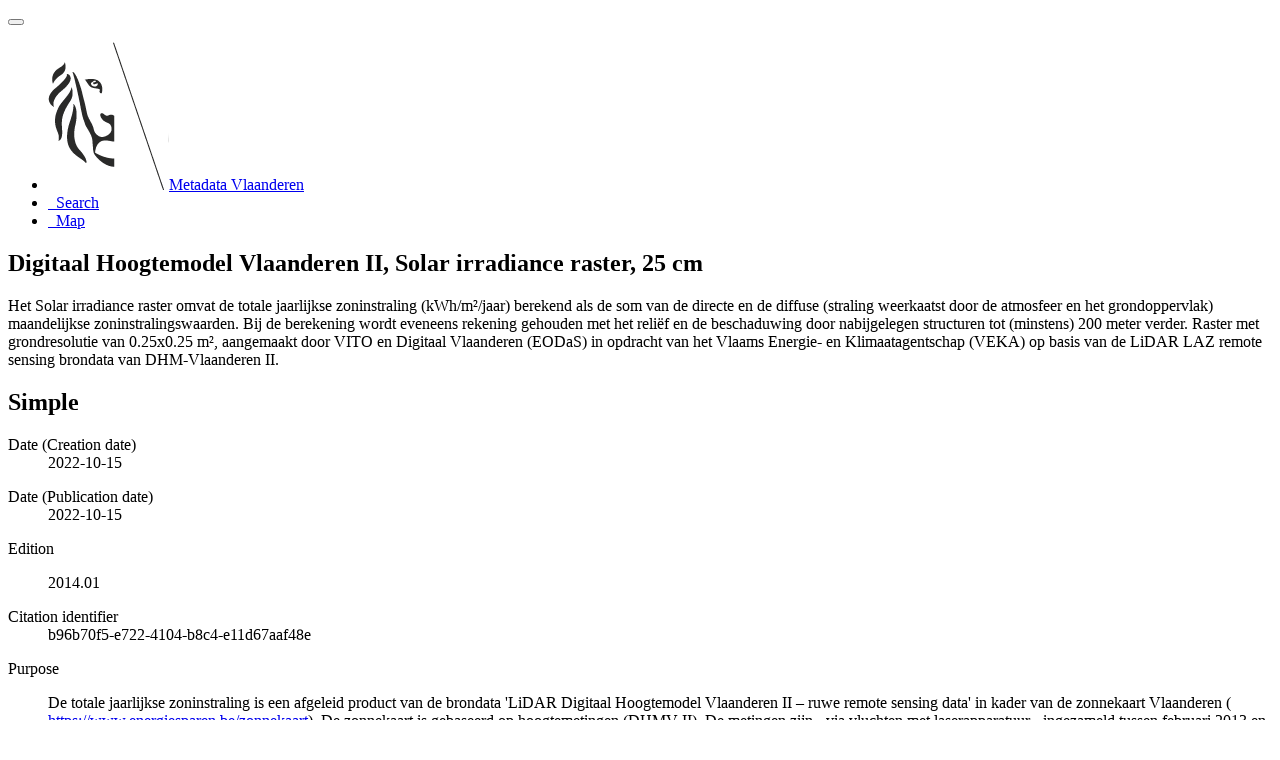

--- FILE ---
content_type: text/html;charset=utf-8
request_url: https://metadata.vlaanderen.be/srv/api/records/49b3105c-6727-42d8-8d0c-5ee91d5c2f84
body_size: 7481
content:
<!DOCTYPE html
  SYSTEM "html">
<html ng-app="gn_search_default" lang="" id="ng-app">
   <head>
      <title>Digitaal Hoogtemodel Vlaanderen II, Solar irradiance raster, 25 cm</title>
      <base href="https://metadata.vlaanderen.be/srv/eng/catalog.search"></base>
      <meta charset="utf-8"></meta>
      <meta name="viewport" content="initial-scale=1.0"></meta>
      <meta name="apple-mobile-web-app-capable" content="yes"></meta>
      <meta name="description"
            content="Het Solar irradiance raster omvat de totale jaarlijkse zoninstraling (kWh/m²/jaar) berekend als de som van de directe en de diffuse (straling weerkaatst door de atmosfeer en het grondoppervlak) maandelijkse zoninstralingswaarden. Bij de berekening wordt eveneens rekening gehouden met het reliëf en de beschaduwing door nabijgelegen structuren tot (minstens) 200 meter verder. Raster met grondresolutie van 0.25x0.25 m², aangemaakt door VITO en Digitaal Vlaanderen (EODaS) in opdracht van het Vlaams Energie- en Klimaatagentschap (VEKA) op basis van de LiDAR LAZ remote sensing brondata van DHM-Vlaanderen II."></meta>
      <meta name="keywords" content=""></meta>
      <meta property="og:title"
            content="Digitaal Hoogtemodel Vlaanderen II, Solar irradiance raster, 25 cm"></meta>
      <meta property="og:description"
            content="Het Solar irradiance raster omvat de totale jaarlijkse zoninstraling (kWh/m²/jaar) berekend als de som van de directe en de diffuse (straling weerkaatst door de atmosfeer en het grondoppervlak) maandelijkse zoninstralingswaarden. Bij de berekening wordt eveneens rekening gehouden met het reliëf en de beschaduwing door nabijgelegen structuren tot (minstens) 200 meter verder. Raster met grondresolutie van 0.25x0.25 m², aangemaakt door VITO en Digitaal Vlaanderen (EODaS) in opdracht van het Vlaams Energie- en Klimaatagentschap (VEKA) op basis van de LiDAR LAZ remote sensing brondata van DHM-Vlaanderen II."></meta>
      <meta property="og:site_name" content="Metadata Vlaanderen"></meta>
      <meta property="og:image" content=""></meta>
      <meta name="twitter:card" content="summary"></meta>
      <meta name="twitter:image" content=""></meta>
      <meta name="twitter:title"
            content="Digitaal Hoogtemodel Vlaanderen II, Solar irradiance raster, 25 cm"></meta>
      <meta name="twitter:description"
            content="Het Solar irradiance raster omvat de totale jaarlijkse zoninstraling (kWh/m²/jaar) berekend als de som van de directe en de diffuse (straling weerkaatst door de atmosfeer en het grondoppervlak) maandelijkse zoninstralingswaarden. Bij de berekening wordt eveneens rekening gehouden met het reliëf en de beschaduwing door nabijgelegen structuren tot (minstens) 200 meter verder. Raster met grondresolutie van 0.25x0.25 m², aangemaakt door VITO en Digitaal Vlaanderen (EODaS) in opdracht van het Vlaams Energie- en Klimaatagentschap (VEKA) op basis van de LiDAR LAZ remote sensing brondata van DHM-Vlaanderen II."></meta>
      <meta name="twitter:site" content="Metadata Vlaanderen"></meta>
      <link rel="canonical"
            href="https://metadata.vlaanderen.be/srv/api/records/49b3105c-6727-42d8-8d0c-5ee91d5c2f84"></link>
      <link rel="icon" sizes="16x16 32x32 48x48" type="image/png"
            href="/images/logos/favicon.png"></link>
      <link href="https://metadata.vlaanderen.be/srv/eng/rss.search?sortBy=changeDate"
            rel="alternate"
            type="application/rss+xml"
            title="Digitaal Hoogtemodel Vlaanderen II, Solar irradiance raster, 25 cm"></link>
      <link href="https://metadata.vlaanderen.be/srv/eng/portal.opensearch" rel="search"
            type="application/opensearchdescription+xml"
            title="Digitaal Hoogtemodel Vlaanderen II, Solar irradiance raster, 25 cm"></link>
      <link href="/static/gn_search_default.css?v=7919d763a5b4233e8cd4fe8e23986600b6f75ce3&amp;"
            rel="stylesheet"
            media="screen"></link>
      <link href="/static/gn_metadata_pdf.css?v=7919d763a5b4233e8cd4fe8e23986600b6f75ce3&amp;"
            rel="stylesheet"
            media="print"></link>
   </head>
   <body class="gn-nojs ">
      <div class="gn-full">
         <div class="navbar navbar-default gn-top-bar" role="navigation">
            <div class="container">
               <div class="navbar-header">
                  <button type="button" class="navbar-toggle collapsed" data-toggle="collapse"
                          data-target="#navbar"
                          title=""
                          aria-expanded="false"
                          aria-controls="navbar">
                     <span class="sr-only"></span>
                     <span class="icon-bar"></span>
                     <span class="icon-bar"></span>
                     <span class="icon-bar"></span>
                  </button>
               </div>
               <div id="navbar" class="navbar-collapse collapse">
                  <ul class="nav navbar-nav" id="topbar-left">
                     <li>
                        <a href="https://metadata.vlaanderen.be/srv/">
                           <img class="gn-logo" alt=""
                                src="https://metadata.vlaanderen.be/srv/../images/logos/c678d0fb-894d-403f-b146-4b96706a1a16.png"></img>Metadata Vlaanderen
                        </a>
                     </li>
                     <li>
                        <a title="Search"
                           href="https://metadata.vlaanderen.be/srv/eng/catalog.search#/search"
                           onclick="location.href=('https://metadata.vlaanderen.be/srv/eng/catalog.search#/search');return false;">
                           <i class="fa fa-fw fa-search hidden-sm"> </i>
                           <span>Search</span>
                        </a>
                     </li>
                     <li id="map-menu" class="hidden-nojs">
                        <a title="Map" href="https://metadata.vlaanderen.be/srv/eng/catalog.search#/map">
                           <i class="fa fa-fw fa-globe hidden-sm"> </i>
                           <span>Map</span>
                        </a>
                     </li>
                  </ul>
               </div>
            </div>
         </div>
         <div class="container" role="main">
            <div class="container-fluid gn-metadata-view gn-schema-iso19139">
               <article id="49b3105c-6727-42d8-8d0c-5ee91d5c2f84"
                        class="gn-md-view gn-metadata-display">
                  <div class="row">
                     <div class="col-md-8">
                        <header>
                           <h1>
                              <i class="fa fa-fw gn-icon-dataset"></i>Digitaal Hoogtemodel Vlaanderen II, Solar irradiance raster, 25 cm
                           </h1>
                           <div class="gn-abstract">
                              <p xmlns:xs="http://www.w3.org/2001/XMLSchema">Het Solar irradiance raster omvat de totale jaarlijkse zoninstraling (kWh/m²/jaar) berekend als de som van de directe en de
                                 diffuse (straling weerkaatst door de atmosfeer en het grondoppervlak) maandelijkse zoninstralingswaarden.  Bij de berekening
                                 wordt eveneens rekening gehouden met het reliëf en de beschaduwing door nabijgelegen structuren tot (minstens) 200 meter verder.
                                 Raster met grondresolutie van 0.25x0.25 m², aangemaakt door VITO en Digitaal Vlaanderen (EODaS) in opdracht van het Vlaams
                                 Energie- en Klimaatagentschap (VEKA) op basis van de LiDAR LAZ remote sensing brondata van DHM-Vlaanderen II.
                              </p>
                           </div>
                           <script type="application/ld+json">
                              	{
                              		"@context": "http://schema.org/",
                              
                              "@type": "schema:Dataset",
                              
                              
                              		"@id": "https://metadata.vlaanderen.be/srv/api/records/49b3105c-6727-42d8-8d0c-5ee91d5c2f84",
                              		"includedInDataCatalog":[{"url":"https://metadata.vlaanderen.be/srv/search#","name":""}],
                              
                              "inLanguage":"dut",
                              
                              "name": "Digitaal Hoogtemodel Vlaanderen II, Solar irradiance raster, 25 cm",
                              
                              
                              
                              
                              "dateCreated": [
                              
                              "2022-10-15"],
                              "dateModified": [
                              ],
                              "datePublished": [
                              
                              "2022-10-15"],
                              		"thumbnailUrl": [
                              
                              ],
                              		"description": "Het Solar irradiance raster omvat de totale jaarlijkse zoninstraling (kWh\/m\u00B2\/jaar) berekend als de
                              som van de directe en de diffuse (straling weerkaatst door de atmosfeer en het grondoppervlak) maandelijkse zoninstralingswaarden.
                              Bij de berekening wordt eveneens rekening gehouden met het reli\u00EBf en de beschaduwing door nabijgelegen structuren tot
                              (minstens) 200 meter verder. Raster met grondresolutie van 0.25x0.25 m\u00B2, aangemaakt door VITO en Digitaal Vlaanderen
                              (EODaS) in opdracht van het Vlaams Energie- en Klimaatagentschap (VEKA) op basis van de LiDAR LAZ remote sensing brondata
                              van DHM-Vlaanderen II.",
                              
                              
                              
                              
                              
                              "version": "2014.01",
                              
                              
                              
                              "keywords":[
                              "hoogte","geografie","DTM","DIGITAAL TERREINMODEL","Digitaal Hoogtemodel Vlaanderen II","DHMV II","DHM","","Geografische gegevens"
                              		],
                              
                              
                              
                              
                              "author": [],
                              "contributor": [],
                              "creator": [],
                              "provider" : [
                              {
                              
                              
                              "@id":"digitaal.vlaanderen@vlaanderen.be",
                              "@type":"Organization"
                              
                              ,"name": "agentschap Digitaal Vlaanderen"
                              ,"email": "digitaal.vlaanderen@vlaanderen.be"
                              
                              ,"contactPoint": {
                              "@type" : "PostalAddress"
                              
                              ,"addressCountry": "Belgi\u00EB"
                              ,"addressLocality": "Brussel"
                              ,"postalCode": "1000"
                              ,"streetAddress": "Havenlaan 88"
                              }
                              }
                              ],
                              "copyrightHolder": [
                              {
                              
                              
                              "@id":"digitaal.vlaanderen@vlaanderen.be",
                              "@type":"Organization"
                              
                              ,"name": "agentschap Digitaal Vlaanderen"
                              ,"email": "digitaal.vlaanderen@vlaanderen.be"
                              
                              ,"contactPoint": {
                              "@type" : "PostalAddress"
                              
                              ,"addressCountry": "Belgi\u00EB"
                              ,"addressLocality": "Brussel"
                              ,"postalCode": "1000"
                              ,"streetAddress": "Havenlaan 88"
                              }
                              }
                              ],
                              "user": [],
                              "sourceOrganization": [],
                              "publisher": []
                              
                              
                              
                              
                              
                              
                              ,"distribution": [
                              
                              {
                              "@type":"DataDownload",
                              "contentUrl":"https:\/\/remotesensing.vlaanderen.be\/apps\/openlidar\/"
                              ,
                              "encodingFormat":"WWW:LINK-1.0-http--link"
                              ,
                              "name": "EODaS OpenLidar applicatie",
                              "description": ""
                              }
                              
                              ]
                              
                              ,"encodingFormat": [
                              "GeoTIFF"
                              ]
                              
                              
                              
                              ,"spatialCoverage": [
                              
                              {"@type":"Place",
                              "description": [
                              "huidige begrenzing"
                              ],
                              "geo": [
                              
                              {"@type":"GeoShape",
                              "box": "50.6756 2.54154 51.51 5.92"
                              }
                              ]}]
                              
                              
                              
                              ,"temporalCoverage": ["2013-02-20/2015-04-20" ]
                              
                              ,"license":  [
                              {
                              "@type": "CreativeWork",
                              "name": "De gegevens zijn beschermd door het auteursrecht. Indien u een ander type van gebruik wil maken van de gegevens,
                              dan de hier vermelde, dient u zich te wenden tot de eigenaar van de gegevens."
                              }
                              ]
                              
                              
                              
                              	}
                              	
                           </script>
                           <div gn-related="md" data-user="user" data-layout="card" data-types="onlines"></div>
                        </header>
                        <div>
                           <div class="tab-content">
                              <div id="gn-tab-default" class="tab-pane active">
                                 <h1 class="hidden">Simple</h1>
                                 <div id="gn-view-d414269e7673" class="gn-tab-content">
                                    <dl class="gn-date">
                                       <dt>Date (Creation date)</dt>
                                       <dd>
                                          <span data-gn-humanize-time="2022-10-15">2022-10-15</span>
                                       </dd>
                                    </dl>
                                    <dl class="gn-date">
                                       <dt>Date (Publication date)</dt>
                                       <dd>
                                          <span data-gn-humanize-time="2022-10-15">2022-10-15</span>
                                       </dd>
                                    </dl>
                                    <dl>
                                       <dt>Edition</dt>
                                       <dd>
                                          <span>
                                             <p xmlns:xs="http://www.w3.org/2001/XMLSchema">2014.01</p>
                                          </span>
                                       </dd>
                                    </dl>
                                    <dl class="gn-code">
                                       <dt>Citation identifier</dt>
                                       <dd>
                                          <span>b96b70f5-e722-4104-b8c4-e11d67aaf48e</span>
                                       </dd>
                                    </dl>
                                    <dl>
                                       <dt>Purpose</dt>
                                       <dd>
                                          <span>
                                             <p xmlns:xs="http://www.w3.org/2001/XMLSchema">De totale jaarlijkse zoninstraling is een afgeleid product van de brondata 'LiDAR Digitaal Hoogtemodel Vlaanderen II – ruwe
                                                remote sensing data' in kader van de zonnekaart Vlaanderen (
                                                <a href="https://www.energiesparen.be/zonnekaart">https://www.energiesparen.be/zonnekaart</a>). De zonnekaart is gebaseerd op hoogtemetingen (DHMV II). De metingen zijn - via vluchten met laserapparatuur - ingezameld
                                                tussen februari 2013 en maart 2015. De zonnekaart en dus ook de jaarlijkse zoninstraling is dus een momentopname voor de betrokken
                                                periode.
                                             </p>
                                          </span>
                                       </dd>
                                    </dl>
                                    <dl>
                                       <dt>Status</dt>
                                       <dd>
                                          <span title="Production of the data has been completed">Completed</span>
                                       </dd>
                                    </dl>
                                    <div class="gn-contact">
                                       <strong>
                                          <span title="Party that owns the resource">Owner</span>
                                       </strong>
                                       <address>
                                          <i class="fa fa-fw fa-envelope"> </i>
                                          <a href="mailto:digitaal.vlaanderen@vlaanderen.be">
                                             agentschap Digitaal Vlaanderen
                                             - 
                                             <span>Helpdesk Digitaal Vlaanderen</span>
                                          </a>
                                          <br></br>
                                          <div>
                                             <i class="fa fa-fw fa-map-marker"></i>
                                             <span>Havenlaan 88</span>,
                                             
                                             <span>Brussel</span>,
                                             
                                             <span>1000</span>,
                                             
                                             <span>België</span>
                                          </div>
                                          <i class="fa fa-fw fa-phone"></i>
                                          <a href="tel:+32(0)92761500">+32 (0)9 276 15 00</a>
                                          <br></br>
                                          <i class="fa fa-fw fa-link"></i>
                                          <a href="https://www.vlaanderen.be/digitaal-vlaanderen">https://www.vlaanderen.be/digitaal-vlaanderen</a>
                                       </address>
                                    </div>
                                    <dl class="gn-keyword">
                                       <dt>
                                          <a href="http://www.eionet.europa.eu/gemet">GEMET - Concepten, versie 2.4</a>
                                       </dt>
                                       <dd>
                                          <div>
                                             <ul>
                                                <li>
                                                   <a href="http://www.eionet.europa.eu/gemet/concept/10140">hoogte</a>
                                                </li>
                                                <li>
                                                   <a href="http://www.eionet.europa.eu/gemet/concept/3646">geografie</a>
                                                </li>
                                             </ul>
                                          </div>
                                       </dd>
                                    </dl>
                                    <dl class="gn-keyword">
                                       <dt>Keywords</dt>
                                       <dd>
                                          <div>
                                             <ul>
                                                <li>
                                                   <span>
                                                      <p xmlns:xs="http://www.w3.org/2001/XMLSchema">DTM</p>
                                                   </span>
                                                </li>
                                                <li>
                                                   <span>
                                                      <p xmlns:xs="http://www.w3.org/2001/XMLSchema">DIGITAAL TERREINMODEL</p>
                                                   </span>
                                                </li>
                                                <li>
                                                   <span>
                                                      <p xmlns:xs="http://www.w3.org/2001/XMLSchema">Digitaal Hoogtemodel Vlaanderen II</p>
                                                   </span>
                                                </li>
                                                <li>
                                                   <span>
                                                      <p xmlns:xs="http://www.w3.org/2001/XMLSchema">DHMV II</p>
                                                   </span>
                                                </li>
                                                <li>
                                                   <span>
                                                      <p xmlns:xs="http://www.w3.org/2001/XMLSchema">DHM</p>
                                                   </span>
                                                </li>
                                             </ul>
                                          </div>
                                       </dd>
                                    </dl>
                                    <dl class="gn-keyword">
                                       <dt>
                                          <a href="https://metadata.vlaanderen.be/id/GDI-Vlaanderen-Trefwoorden">GDI-Vlaanderen Trefwoorden</a>
                                       </dt>
                                       <dd>
                                          <div>
                                             <ul>
                                                <li></li>
                                                <li>
                                                   <a href="https://metadata.vlaanderen.be/id/GDI-Vlaanderen-Trefwoorden/GEODATA">Geografische gegevens</a>
                                                </li>
                                             </ul>
                                          </div>
                                       </dd>
                                    </dl>
                                    <dl>
                                       <dt>Use limitation</dt>
                                       <dd>
                                          <span>
                                             <p xmlns:xs="http://www.w3.org/2001/XMLSchema">Beperking(en) op de publieke toegang</p>
                                          </span>
                                       </dd>
                                    </dl>
                                    <dl>
                                       <dt>Other constraints</dt>
                                       <dd>
                                          <span>
                                             <p xmlns:xs="http://www.w3.org/2001/XMLSchema">De gegevens zijn beschermd door het auteursrecht. Indien u een ander type van gebruik wil maken van de gegevens, dan de hier
                                                vermelde, dient u zich te wenden tot de eigenaar van de gegevens.
                                             </p>
                                          </span>
                                       </dd>
                                    </dl>
                                    <dl>
                                       <dt>Title</dt>
                                       <dd>
                                          <span>
                                             <p xmlns:xs="http://www.w3.org/2001/XMLSchema">Digitaal Hoogtemodel Vlaanderen II, DTM, raster, 5 m</p>
                                          </span>
                                       </dd>
                                    </dl>
                                    <dl class="gn-date">
                                       <dt>Date (Creation date)</dt>
                                       <dd>
                                          <span data-gn-humanize-time="2014-03-11">2014-03-11</span>
                                       </dd>
                                    </dl>
                                    <dl>
                                       <dt>Edition</dt>
                                       <dd>
                                          <span>
                                             <p xmlns:xs="http://www.w3.org/2001/XMLSchema">1.0</p>
                                          </span>
                                       </dd>
                                    </dl>
                                    <dl class="gn-code">
                                       <dt>Citation identifier</dt>
                                       <dd>
                                          <span>412ec86f-bd36-499e-8eaf-20d73ebec23a</span>
                                       </dd>
                                    </dl>
                                    <dl class="gn-code">
                                       <dt>Aggregate Datasetindentifier</dt>
                                       <dd>
                                          <span>9b0f82c7-57c4-463a-8918-432e41a66355</span>
                                       </dd>
                                    </dl>
                                    <dl>
                                       <dt>Association Type</dt>
                                       <dd>
                                          <span title="Reference from one dataset to another">Cross reference</span>
                                       </dd>
                                    </dl>
                                    <dl>
                                       <dt>Title</dt>
                                       <dd>
                                          <span>
                                             <p xmlns:xs="http://www.w3.org/2001/XMLSchema">Digitaal Hoogtemodel Vlaanderen II, DSM, raster, 1 m</p>
                                          </span>
                                       </dd>
                                    </dl>
                                    <dl class="gn-date">
                                       <dt>Date (Creation date)</dt>
                                       <dd>
                                          <span data-gn-humanize-time="2014-03-11">2014-03-11</span>
                                       </dd>
                                    </dl>
                                    <dl>
                                       <dt>Edition</dt>
                                       <dd>
                                          <span>
                                             <p xmlns:xs="http://www.w3.org/2001/XMLSchema">1.0</p>
                                          </span>
                                       </dd>
                                    </dl>
                                    <dl class="gn-code">
                                       <dt>Citation identifier</dt>
                                       <dd>
                                          <span>1fe1791a-3502-4d56-a366-b76fdd30f199</span>
                                       </dd>
                                    </dl>
                                    <dl class="gn-code">
                                       <dt>Aggregate Datasetindentifier</dt>
                                       <dd>
                                          <span>0da2e5e4-6886-426b-bb82-c0ffe6faeff6</span>
                                       </dd>
                                    </dl>
                                    <dl>
                                       <dt>Association Type</dt>
                                       <dd>
                                          <span title="Reference from one dataset to another">Cross reference</span>
                                       </dd>
                                    </dl>
                                    <dl>
                                       <dt>Title</dt>
                                       <dd>
                                          <span>
                                             <p xmlns:xs="http://www.w3.org/2001/XMLSchema">LiDAR Digitaal Hoogtemodel Vlaanderen II - ruwe remote sensing data</p>
                                          </span>
                                       </dd>
                                    </dl>
                                    <dl class="gn-date">
                                       <dt>Date (Creation date)</dt>
                                       <dd>
                                          <span data-gn-humanize-time="2014-06-01">2014-06-01</span>
                                       </dd>
                                    </dl>
                                    <dl>
                                       <dt>Edition</dt>
                                       <dd>
                                          <span>
                                             <p xmlns:xs="http://www.w3.org/2001/XMLSchema">1.0</p>
                                          </span>
                                       </dd>
                                    </dl>
                                    <dl class="gn-code">
                                       <dt>Citation identifier</dt>
                                       <dd>
                                          <span>8a92e3b6-4b96-4d21-a564-73ca9c569c28</span>
                                       </dd>
                                    </dl>
                                    <dl class="gn-code">
                                       <dt>Aggregate Datasetindentifier</dt>
                                       <dd>
                                          <span>242ddabc-3cbc-44f0-9623-bee874b29549</span>
                                       </dd>
                                    </dl>
                                    <dl>
                                       <dt>Association Type</dt>
                                       <dd>
                                          <span title="Mapping and charting information from which the dataset content&#xA;        originates&#xA;      ">Source</span>
                                       </dd>
                                    </dl>
                                    <dl>
                                       <dt>Title</dt>
                                       <dd>
                                          <span>
                                             <p xmlns:xs="http://www.w3.org/2001/XMLSchema">Digitaal Hoogtemodel Vlaanderen II, DTM, raster, 1 m</p>
                                          </span>
                                       </dd>
                                    </dl>
                                    <dl class="gn-date">
                                       <dt>Date (Creation date)</dt>
                                       <dd>
                                          <span data-gn-humanize-time="2014-03-11">2014-03-11</span>
                                       </dd>
                                    </dl>
                                    <dl>
                                       <dt>Edition</dt>
                                       <dd>
                                          <span>
                                             <p xmlns:xs="http://www.w3.org/2001/XMLSchema">2014.01</p>
                                          </span>
                                       </dd>
                                    </dl>
                                    <dl class="gn-code">
                                       <dt>Citation identifier</dt>
                                       <dd>
                                          <span>9be5b169-b62f-4076-a31a-2252f26dacf8</span>
                                       </dd>
                                    </dl>
                                    <dl class="gn-code">
                                       <dt>Aggregate Datasetindentifier</dt>
                                       <dd>
                                          <span>f52b1a13-86bc-4b64-8256-88cc0d1a8735</span>
                                       </dd>
                                    </dl>
                                    <dl class="gn-date">
                                       <dt>Date (Creation date)</dt>
                                       <dd>
                                          <span data-gn-humanize-time="2014-03-11">2014-03-11</span>
                                       </dd>
                                    </dl>
                                    <dl>
                                       <dt>Edition</dt>
                                       <dd>
                                          <span>
                                             <p xmlns:xs="http://www.w3.org/2001/XMLSchema">2014.01</p>
                                          </span>
                                       </dd>
                                    </dl>
                                    <dl class="gn-code">
                                       <dt>Citation identifier</dt>
                                       <dd>
                                          <span>1c74b1c7-3524-46b8-93b5-f5d4eadbdffe</span>
                                       </dd>
                                    </dl>
                                    <dl class="gn-code">
                                       <dt>Aggregate Datasetindentifier</dt>
                                       <dd>
                                          <span>07dcd02f-eb0a-4247-95d1-155bb1129b3b</span>
                                       </dd>
                                    </dl>
                                    <dl>
                                       <dt>Spatial representation type</dt>
                                       <dd>
                                          <span title="Grid data is used to represent geographic data">Grid</span>
                                       </dd>
                                    </dl>
                                    <dl>
                                       <dt>Distance</dt>
                                       <dd>25
                                          
                                           cm
                                       </dd>
                                    </dl>
                                    <dl>
                                       <dt>Language</dt>
                                       <dd>Nederlands; Vlaams</dd>
                                    </dl>
                                    <dl>
                                       <dt>Character set</dt>
                                       <dd>
                                          <span title="ISO/IEC 8859-1, Information technology - 8-bit single byte coded graphic&#xA;        character sets - Part 1 : Latin alphabet No.1&#xA;      ">8859 Part 1</span>
                                       </dd>
                                    </dl>
                                    <dl class="gn-date">
                                       <dt>Topic category</dt>
                                       <dd>
                                          <ul>
                                             <li>
                                                <span title="Height above or below sea level. Examples: altitude, bathymetry, digital&#xA;        elevation models, slope, derived products&#xA;      ">Elevation</span>
                                             </li>
                                          </ul>
                                       </dd>
                                    </dl>
                                    <dl>
                                       <dt>Description</dt>
                                       <dd>
                                          <span>
                                             <p xmlns:xs="http://www.w3.org/2001/XMLSchema">huidige begrenzing</p>
                                          </span>
                                       </dd>
                                    </dl>
                                    <div class="thumbnail extent">
                                       <div class="input-group coord coord-north">
                                          <input type="text" class="form-control" aria-label="north" value="51.51" readonly=""></input>
                                          <span class="input-group-addon">N</span>
                                       </div>
                                       <div class="input-group coord coord-south">
                                          <input type="text" class="form-control" aria-label="south" value="50.68" readonly=""></input>
                                          <span class="input-group-addon">S</span>
                                       </div>
                                       <div class="input-group coord coord-east">
                                          <input type="text" class="form-control" aria-label="east" value="5.92" readonly=""></input>
                                          <span class="input-group-addon">E</span>
                                       </div>
                                       <div class="input-group coord coord-west">
                                          <input type="text" class="form-control" aria-label="west" value="2.54" readonly=""></input>
                                          <span class="input-group-addon">W</span>
                                       </div>
                                       <img class="gn-img-extent" alt="thumbnail"
                                            src="https://metadata.vlaanderen.be/srv/api/regions/geom.png?geomsrs=EPSG:4326&amp;geom=POLYGON((5.92%2050.6756,5.92%2051.51,2.54154%2051.51,2.54154%2050.6756,5.92%2050.6756))"></img>
                                    </div>
                                    <br></br>
                                    <br></br>
                                    <dl class="gn-code">
                                       <dt>Geographic identifier</dt>
                                       <dd>
                                          <span>Vlaams Gewest en Brussels Hoofdstedelijk Gewest</span>
                                       </dd>
                                    </dl>
                                    <dl>
                                       <dt>Begin date</dt>
                                       <dd>2013-02-20</dd>
                                    </dl>
                                    <dl>
                                       <dt>End date</dt>
                                       <dd>2015-04-20</dd>
                                    </dl>
                                    <div class="entry name">
                                       <h2>Vertical extent</h2>
                                       <div class="target">
                                          <dl>
                                             <dt>Minimum value</dt>
                                             <dd>-50</dd>
                                          </dl>
                                          <dl>
                                             <dt>Maximum value</dt>
                                             <dd>300</dd>
                                          </dl>
                                          <div class="entry name">
                                             <h2>Vertical CS</h2>
                                             <div class="target">
                                                No information provided.
                                                
                                             </div>
                                          </div>
                                          <div class="entry name">
                                             <h2>Vertical datum</h2>
                                             <div class="target">
                                                No information provided.
                                                
                                             </div>
                                          </div>
                                       </div>
                                    </div>
                                    <dl>
                                       <dt>Supplemental Information</dt>
                                       <dd>
                                          <span>
                                             <p xmlns:xs="http://www.w3.org/2001/XMLSchema">Meer informatie betreffende het Digitaal Hoogtemodel Vlaanderen II is terug te vinden op volgende website: 
                                                <a href="https://overheid.vlaanderen.be/informatie-vlaanderen/producten-diensten/digitaal-hoogtemodel-dhmv">https://overheid.vlaanderen.be/informatie-vlaanderen/producten-diensten/digitaal-hoogtemodel-dhmv</a>
                                             </p>
                                          </span>
                                       </dd>
                                    </dl>
                                 </div>
                                 <div id="gn-view-d414269e7675" class="gn-tab-content"></div>
                                 <div id="gn-view-d414269e7677" class="gn-tab-content"></div>
                                 <div id="gn-view-d414269e7679" class="gn-tab-content">
                                    <dl class="gn-table">
                                       <dt>Distribution format</dt>
                                       <dd>
                                          <table class="table">
                                             <thead>
                                                <tr>
                                                   <th>Name</th>
                                                   <th>Version</th>
                                                </tr>
                                             </thead>
                                             <tbody>
                                                <tr>
                                                   <td>
                                                      <a href="http://publications.europa.eu/resource/authority/file-type/GEOTIFF">GeoTIFF</a>
                                                   </td>
                                                   <td>
                                                      <span>
                                                         <p xmlns:xs="http://www.w3.org/2001/XMLSchema">6</p>
                                                      </span>
                                                   </td>
                                                </tr>
                                             </tbody>
                                          </table>
                                       </dd>
                                    </dl>
                                    <div class="gn-contact">
                                       <strong>
                                          <span title="Party who distributes the resource">Distributor</span>
                                       </strong>
                                       <address>
                                          <i class="fa fa-fw fa-envelope"> </i>
                                          <a href="mailto:digitaal.vlaanderen@vlaanderen.be">
                                             agentschap Digitaal Vlaanderen
                                             - 
                                             <span>Helpdesk Digitaal Vlaanderen</span>
                                          </a>
                                          <br></br>
                                          <div>
                                             <i class="fa fa-fw fa-map-marker"></i>
                                             <span>Havenlaan 88</span>,
                                             
                                             <span>Brussel</span>,
                                             
                                             <span>1000</span>,
                                             
                                             <span>België</span>
                                          </div>
                                          <i class="fa fa-fw fa-phone"></i>
                                          <a href="tel:+32(0)92761500">+32 (0)9 276 15 00</a>
                                          <br></br>
                                          <i class="fa fa-fw fa-link"></i>
                                          <a href="https://www.vlaanderen.be/digitaal-vlaanderen">https://www.vlaanderen.be/digitaal-vlaanderen</a>
                                       </address>
                                    </div>
                                    <div class="entry name">
                                       <h2>Digital transfer options</h2>
                                       <div class="target">
                                          <dl>
                                             <dt>Units of distribution</dt>
                                             <dd>
                                                <span>
                                                   <p xmlns:xs="http://www.w3.org/2001/XMLSchema">Vlaams Gewest</p>
                                                </span>
                                             </dd>
                                          </dl>
                                          <dl class="gn-link">
                                             <dt>OnLine resource</dt>
                                             <dd>
                                                <a href="https://remotesensing.vlaanderen.be/apps/openlidar/"
                                                   title="EODaS OpenLidar applicatie">
                                                   <span>EODaS OpenLidar applicatie</span>
                                                </a>
                                                (
                                                <span>
                                                   <span>WWW:LINK-1.0-http--link</span>
                                                </span>)
                                             </dd>
                                          </dl>
                                          <dl>
                                             <dt>Name</dt>
                                             <dd>
                                                <span title="Direct computer linkage">Online</span>
                                             </dd>
                                          </dl>
                                       </div>
                                    </div>
                                 </div>
                                 <div id="gn-view-d414269e7682" class="gn-tab-content">
                                    <dl>
                                       <dt>Hierarchy level</dt>
                                       <dd>
                                          <span title="Information applies to the dataset">Dataset</span>
                                       </dd>
                                    </dl>
                                    <dl>
                                       <dt>Statement</dt>
                                       <dd>
                                          <span>
                                             <p xmlns:xs="http://www.w3.org/2001/XMLSchema">Digitaal Hoogtemodel Vlaanderen II (DHMV II)</p>
                                          </span>
                                       </dd>
                                    </dl>
                                    <dl>
                                       <dt>Description</dt>
                                       <dd>
                                          <span>
                                             <p xmlns:xs="http://www.w3.org/2001/XMLSchema">De totale jaarlijkse zoninstraling (kWh/m²/jaar) berekend als de som van de directe en de diffuse (straling weerkaatst door
                                                de atmosfeer en het grondoppervlak) maandelijkse zoninstralingswaarden.  Bij de berekening wordt eveneens rekening gehouden
                                                met het reliëf en de beschaduwing door nabijgelegen structuren tot (minstens) 200 meter verder. Raster met grondresolutie
                                                van 0.25x0.25 m², aangemaakt door VITO en Digitaal Vlaanderen (EODaS) in opdracht van het Vlaams Energie- en Klimaatagentschap
                                                (VEKA) op basis van de ruwe LiDAR puntenwolken DHMVII.
                                             </p>
                                          </span>
                                       </dd>
                                    </dl>
                                    <div class="gn-contact">
                                       <strong>
                                          <span title="Party that has processed the data in a manner such that the resource has been&#xA;        modified&#xA;      ">Processor</span>
                                       </strong>
                                       <address>
                                          <i class="fa fa-fw fa-envelope"> </i>
                                          <a href="mailto:informatie.vlaanderen@vlaanderen.be">
                                             <span>Agentschap voor Geografische Informatie Vlaanderen</span>
                                          </a>
                                          <br></br>
                                          <div>
                                             <i class="fa fa-fw fa-map-marker"></i>
                                             <span>Koningin Maria Hendrikaplein 70</span>,
                                             
                                             <span>Gent</span>,
                                             
                                             <span>9000</span>,
                                             
                                             <span>België</span>
                                          </div>
                                          <i class="fa fa-fw fa-phone"></i>
                                          <a href="tel:+3292761500">+32 9 276 15 00</a>
                                          <br></br>
                                          <i class="fa fa-fw fa-fax"></i>
                                          <a href="tel:+3292761505">+32 9 276 15 05</a>
                                          <br></br>
                                          <i class="fa fa-fw fa-link"></i>
                                          <a href="https://overheid.vlaanderen.be/informatie-vlaanderen">https://overheid.vlaanderen.be/informatie-vlaanderen</a>
                                       </address>
                                    </div>
                                 </div>
                                 <div id="gn-view-d414269e7684" class="gn-tab-content">
                                    <dl>
                                       <dt>Included with dataset</dt>
                                       <dd>No</dd>
                                    </dl>
                                    <dl class="gn-md-associated-resources">
                                       <dt>Feature catalogue citation</dt>
                                       <dd>
                                          <ul>
                                             <li>
                                                <a data-gn-api-link="" href="https://metadata.vlaanderen.be/srv/api/records/">
                                                   <i class="fa fa-fw fa-link"></i>
                                                   <span></span>
                                                </a>
                                             </li>
                                          </ul>
                                       </dd>
                                    </dl>
                                 </div>
                                 <div id="gn-section-d414269e7686" class="gn-tab-content">
                                    <h2>Meta-metadata</h2>
                                    <dl>
                                       <dt>File identifier</dt>
                                       <dd>49b3105c-6727-42d8-8d0c-5ee91d5c2f84
                                          <a class="btn btn-default"
                                             href="https://metadata.vlaanderen.be/srv/api/records/49b3105c-6727-42d8-8d0c-5ee91d5c2f84/formatters/xml">
                                             <i class="fa fa-fw fa-file-code-o"></i>
                                             <span>XML</span>
                                          </a>
                                       </dd>
                                    </dl>
                                    <dl>
                                       <dt>Metadata language</dt>
                                       <dd>Nederlands; Vlaams</dd>
                                    </dl>
                                    <dl>
                                       <dt>Character set</dt>
                                       <dd>
                                          <span title="8-bit variable size UCS Transfer Format, based on ISO/IEC 10646">UTF8</span>
                                       </dd>
                                    </dl>
                                    <dl>
                                       <dt>Hierarchy level</dt>
                                       <dd>
                                          <span title="Information applies to the dataset">Dataset</span>
                                       </dd>
                                    </dl>
                                    <dl>
                                       <dt>Hierarchy level name</dt>
                                       <dd>
                                          <span>
                                             <p xmlns:xs="http://www.w3.org/2001/XMLSchema">Dataset</p>
                                          </span>
                                       </dd>
                                    </dl>
                                    <dl>
                                       <dt>Date stamp</dt>
                                       <dd>
                                          <span data-gn-humanize-time="2025-11-18">2025-11-18</span>
                                       </dd>
                                    </dl>
                                    <dl>
                                       <dt>Metadata standard name</dt>
                                       <dd>
                                          <span>
                                             <p xmlns:xs="http://www.w3.org/2001/XMLSchema">ISO 19115/2003/Cor.1:2006/INSPIRE-TG2.0</p>
                                          </span>
                                       </dd>
                                    </dl>
                                    <dl>
                                       <dt>Metadata standard version</dt>
                                       <dd>
                                          <span>
                                             <p xmlns:xs="http://www.w3.org/2001/XMLSchema">GDI-Vlaanderen Best Practices - versie 2.0</p>
                                          </span>
                                       </dd>
                                    </dl>
                                    <div class="gn-contact">
                                       <strong>
                                          <span title="Party who can be contacted for acquiring knowledge about or acquisition of the&#xA;        resource&#xA;      ">Point of contact</span>
                                       </strong>
                                       <address>
                                          <i class="fa fa-fw fa-envelope"> </i>
                                          <a href="mailto:digitaal.vlaanderen@vlaanderen.be">
                                             agentschap Digitaal Vlaanderen
                                             - 
                                             <span>Helpdesk Digitaal Vlaanderen</span>
                                          </a>
                                          <br></br>
                                          <div>
                                             <i class="fa fa-fw fa-map-marker"></i>
                                             <span>Havenlaan 88</span>,
                                             
                                             <span>Brussel</span>,
                                             
                                             <span>1000</span>,
                                             
                                             <span>België</span>
                                          </div>
                                          <i class="fa fa-fw fa-phone"></i>
                                          <a href="tel:+32(0)92761500">+32 (0)9 276 15 00</a>
                                          <br></br>
                                          <i class="fa fa-fw fa-link"></i>
                                          <a href="https://www.vlaanderen.be/digitaal-vlaanderen">https://www.vlaanderen.be/digitaal-vlaanderen</a>
                                       </address>
                                    </div> 
                                    
                                 </div> 
                                 
                              </div>
                           </div>
                        </div>
                     </div>
                     <div class="gn-md-side gn-md-side-advanced col-md-4">
                        <section class="gn-md-side-overview">
                           <h2>
                              <i class="fa fa-fw fa-image"></i>
                              <span>Overviews</span>
                           </h2>
                        </section>
                        <section class="gn-md-side-extent">
                           <h2>
                              <i class="fa fa-fw fa-map-marker"></i>
                              <span>Spatial extent</span>
                           </h2>
                           <div class="thumbnail extent">
                              <img class="gn-img-extent" alt="thumbnail"
                                   src="https://metadata.vlaanderen.be/srv/api/regions/geom.png?geomsrs=EPSG:4326&amp;geom=GEOMETRYCOLLECTION(POLYGON((5.92%2050.6756,5.92%2051.51,2.54154%2051.51,2.54154%2050.6756,5.92%2050.6756)))"></img>
                           </div>
                        </section>
                        <section class="gn-md-side-social">
                           <h2>
                              <i class="fa fa-fw fa-tag"></i>
                              <span>Keywords</span>
                           </h2>GDI-Vlaanderen Trefwoorden
                           <br></br>
                           <a class="btn btn-default btn-xs"
                              href="#/search?query_string=%7B&#34;tag.\\*&#34;:%7B&#34;&#34;:true%7D%7D">
                              <tag thesaurus="GDI-Vlaanderen Trefwoorden"></tag>
                           </a>
                           <a class="btn btn-default btn-xs"
                              href="#/search?query_string=%7B&#34;tag.\\*&#34;:%7B&#34;Geografische gegevens&#34;:true%7D%7D">
                              <tag thesaurus="GDI-Vlaanderen Trefwoorden">Geografische gegevens</tag>
                           </a>
                           <hr></hr>GEMET - Concepten, versie 2.4
                           <br></br>
                           <a class="btn btn-default btn-xs"
                              href="#/search?query_string=%7B&#34;tag.\\*&#34;:%7B&#34;geografie&#34;:true%7D%7D">
                              <tag thesaurus="GEMET - Concepten, versie 2.4">geografie</tag>
                           </a>
                           <a class="btn btn-default btn-xs"
                              href="#/search?query_string=%7B&#34;tag.\\*&#34;:%7B&#34;hoogte&#34;:true%7D%7D">
                              <tag thesaurus="GEMET - Concepten, versie 2.4">hoogte</tag>
                           </a>
                        </section>
                        <br></br>
                        <section class="gn-md-side-providedby">
                           <h2>
                              <i class="fa fa-fw fa-cog"></i>
                              <span>Provided by</span>
                           </h2>
                           <img class="gn-source-logo" alt="logo"
                                src="https://metadata.vlaanderen.be/srv/../images/logos/c678d0fb-894d-403f-b146-4b96706a1a16.png"></img>
                        </section>
                        <section class="gn-md-side-access">
                           <a class="btn btn-block btn-primary"
                              href="https://metadata.vlaanderen.be/srv/eng/catalog.search#/metadata/49b3105c-6727-42d8-8d0c-5ee91d5c2f84">
                              <i class="fa fa-fw fa-link"></i>Access to the catalogue
                           </a>
                           <div class="hidden-xs hidden-sm">Read here the full details and access to the data.</div>
                        </section>
                     </div>
                  </div>
                  <footer></footer>
               </article>
               <br></br>
               <br></br>
            </div>
         </div>
         <div class="navbar navbar-default gn-bottom-bar" role="navigation">
            <ul class="nav navbar-nav">
               <li class="gn-footer-text"></li>
               <li>
                  <a href="http://geonetwork-opensource.org/">
                     <i class="fa fa-fw"> </i>
                     <span>About</span>
                  </a>
               </li>
               <li class="hidden-sm">
                  <a href="https://github.com/geonetwork/core-geonetwork">
                     <i class="fa fa-github"> </i>
                     <span>Github</span>
                  </a>
               </li>
               <li>
                  <a href="/doc/api" title="Learn how to use the catalog REST API."> </a>
               </li>
            </ul>
         </div>
      </div>
   </body>
</html>